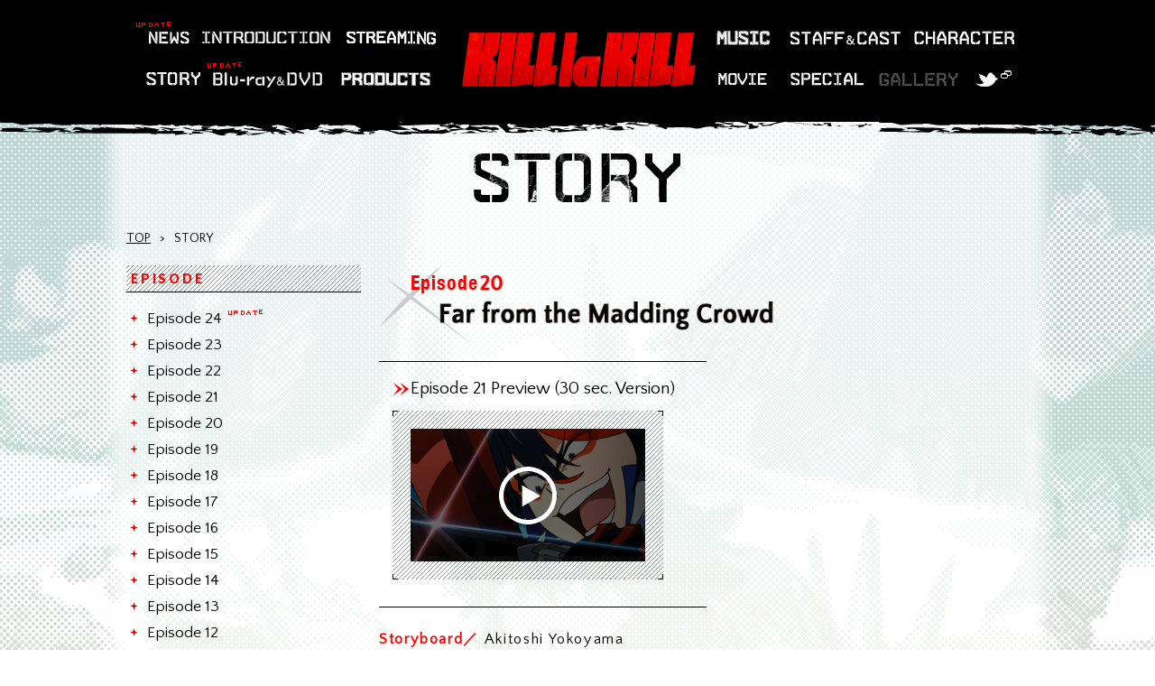

--- FILE ---
content_type: text/html
request_url: https://www.killlakill.com/story/20.html
body_size: 2779
content:
<!DOCTYPE html>
<html lang="ja" prefix="og: http://ogp.me/ns# fb: http://www.facebook.com/2008/fbml">
<head>
<meta charset="UTF-8"/>
<meta http-equiv="X-UA-Compatible" content="IE=edge, chrome=1" />
<title>STORY |  Kill la Kill USA Official Website</title>
<meta name="description" content="After 6 years since their collaboration on the ground breaking anime series, “Tengen Toppa Gurren Lagann,” Hiroyuki Imaishi and Kazuki Nakashima are back to shock the world!" />
<meta name="keywords" content="" />
<meta name="twitter:card" content="summary" />
<meta name="twitter:url" content="http://www.KilllaKill.com" />
<meta name="twitter:title" content="Kill la Kill USA Official Website" />
<meta name="twitter:description" content="After 6 years since their collaboration on the ground breaking anime series, “Tengen Toppa Gurren Lagann,” Hiroyuki Imaishi and Kazuki Nakashima are back to shock the world!" />
<meta name="twitter:image" content="http://www.kill-la-kill.jp/twitter.jpg" />
<meta property="og:title" content="Kill la Kill USA Official Website" />
<meta property="og:description" content="After 6 years since their collaboration on the ground breaking anime series, “Tengen Toppa Gurren Lagann,” Hiroyuki Imaishi and Kazuki Nakashima are back to shock the world!" />
<meta property="og:url" content="http://www.KilllaKill.com" />
<meta property="og:type" content="website" />
<meta property="og:image" content="http://www.KilllaKill.com/og.jpg" />
<meta property="og:site_name" content="Kill la Kill USA Official Website" />
<link rel="shortcut icon" type="image/vnd.microsoft.icon" sizes="16x16" href="/favicon.ico" />
<link rel="icon" type="image/png" href="/favicon.png" />
<link rel="apple-touch-icon" href="/apple-touch-icon.png" />
<!--[if lt IE 9]>
<script src="//html5shiv.googlecode.com/svn/trunk/html5.js"></script>
<![endif]-->
<link href='https://fonts.googleapis.com/css?family=Quattrocento+Sans' rel='stylesheet' type='text/css'>
<link rel="stylesheet" href="/css/reset.css" />
<link rel="stylesheet" href="/css/base.css" />
<link rel="stylesheet" href="/story/css/story.css" />
<link rel="stylesheet" href="/css/colorbox.css" />
<link href='https://fonts.googleapis.com/css?family=Lato:900' rel='stylesheet' type='text/css'>
<!--[if gt IE 8]>
<style>
* { filter: progid:DXImageTransform.Microsoft.gradient(enabled=false) !important; }
</style>
<![endif]-->
</head>
<body>
<noscript>
  <style></style>
</noscript>
<div id="bg"></div>
<div id="siteWrap">
  <div id="globalHeaderWrap">
    <header id="globalHeader" class="clearfix">
      <div id="headerContent">
        <h1 class="hover"><a href="/" title="TOP"><img src="/img/logo.png" width="261" height="63" alt="KILL la KILL" /></a></h1>
        <nav id="globalNav">
          <ul id="globalNavList">
            <li id="globalNavList-01" class="update"><a href="/news/" title="NEWS"><span>NEWS</span></a></li>
            <li id="globalNavList-02"><a href="/introduction/" title="INTRODUCTION"><span>INTRODUCTION</span></a></li>
            <li id="globalNavList-03"><a href="/streaming/" title="STREAMING"><span>STREAMING</span></a></li>
            <li id="globalNavList-04"><a href="/music/" title="MUSIC"><span>MUSIC</span></a></li>
            <li id="globalNavList-05"><a href="/staff_cast/" title="STAFF&CAST"><span>STAFF&amp;CAST</span></a></li>
            <li id="globalNavList-06"><a href="/character/" title="CHARACTER"><span>CHARACTER</span></a></li>
            <li id="globalNavList-07"><a href="/story/" title="STORY"><span>STORY</span></a></li>
            <li id="globalNavList-08" class="update"><a href="/blu-ray_dvd/" title="Blu-ray and DVD"><span>Blu-ray&amp;DVD</span></a></li>
            <li id="globalNavList-09"><a href="/products/" title="PRODUCTS"><span>PRODUCTS</span></a></li>
            <li id="globalNavList-10"><a href="/movie/" title="MOVIE"><span>MOVIE</span></a></li>
            <li id="globalNavList-11"><a href="/special/" title="SPECIAL"><span>SPECIAL</span></a></li>
            <li id="globalNavList-12"><span>GALLERY</span></li>
            <li id="globalNavList-13"><a href="https://twitter.com/KillLaKillUSA" title="The Official US Twitter Page for the Animated Series Kill la Kill" target="_blank" rel="noopener noreferrer"><span>TWITTER</span></a></li>
          </ul>
        </nav>
      </div>
    </header>
  </div><div id="contentWrap">
    <div id="content" class="clearfix">
      <h2><img src="/story/img/title.png" width="230" height="75" alt="STORY"></h2>
      <ul id="breadcrumbsList" class="clearfix"><li><a href="/" title="Top Page">TOP</a><li><li>&gt;</li><li>STORY</li></ul>
        <div id="leftBox">
          <div id="categoryHead">EPISODE</div>
            <ul id="categoryList">
              <li id="story24"><a href="/story/index.html" title="Episode 24"><span class="updateSide">Episode 24</span></a></li>
              <li id="story23"><a href="/story/23.html" title="Episode 23">Episode 23</a></li>
              <li id="story22"><a href="/story/22.html" title="Episode 22">Episode 22</a></li>
              <li id="story21"><a href="/story/21.html" title="Episode 21">Episode 21</a></li>
              <li id="story20"><a href="/story/20.html" title="Episode 20">Episode 20</a></li>
              <li id="story19"><a href="/story/19.html" title="Episode 19">Episode 19</a></li>
              <li id="story18"><a href="/story/18.html" title="Episode 18">Episode 18</a></li>
              <li id="story17"><a href="/story/17.html" title="Episode 17">Episode 17</a></li>
              <li id="story16"><a href="/story/16.html" title="Episode 16">Episode 16</a></li>
              <li id="story15"><a href="/story/15.html" title="Episode 15">Episode 15</a></li>
              <li id="story14"><a href="/story/14.html" title="Episode 14">Episode 14</a></li>
              <li id="story13"><a href="/story/13.html" title="Episode 13">Episode 13</a></li>
              <li id="story12"><a href="/story/12.html" title="Episode 12">Episode 12</a></li>
              <li id="story11"><a href="/story/11.html" title="Episode 11">Episode 11</a></li>
              <li id="story10"><a href="/story/10.html" title="Episode 10">Episode 10</a></li>
              <li id="story09"><a href="/story/09.html" title="Episode 9">Episode 9</span></a></li>
              <li id="story08"><a href="/story/08.html" title="Episode 8">Episode 8</span></a></li>
              <li id="story07"><a href="/story/07.html" title="Episode 7">Episode 7</span></a></li>
              <li id="story06"><a href="/story/06.html" title="Episode 6">Episode 6</span></a></li>
              <li id="story05"><a href="/story/05.html" title="Episode 5">Episode 5</span></a></li>
              <li id="story04"><a href="/story/04.html" title="Episode 4">Episode 4</span></a></li>
              <li id="story03"><a href="/story/03.html" title="Episode 3">Episode 3</span></a></li>
              <li id="story02"><a href="/story/02.html" title="Episode 2">Episode 2</span></a></li>
              <li id="story01"><a href="/story/01.html" title="Episode 1">Episode 1</span></a></li>
           </ul>
        </div>
       <div id="rightBox" class="clearfix">
          <h3 class="storyCaption"><img src="/story/img/20/storyTitle20.png" width="500" height="86" alt="Episode 20 Far from the Madding Crowd"></h3>
      
      <!-- article start -->
          <article class="storyContent">
            <ul class="movieList clearfix">
              <li style="margin-right: 40px;">
                <h4>Episode 21 Preview (30 sec. Version)</h4>
                <div class="movieThumb">
                  <div class="moviePlay">
                   <a class='youtube' href="https://www.youtube.com/embed/3MvjCcy9moY?rel=0&amp;wmode=transparent&amp;autoplay=1&amp;vq=hd720" title="Episode 21 Preview(30 sec. Version)">
                   <img src="/story/img/moviePlay.png" width="260" height="294" alt="Play">
                    </a>
                  </div>
                  <div class="movieImage">
                     <img src="/story/img/21/movieThumb21_2.jpg" width="260" height="147" alt="Episode 21 Preview(30 sec. Version)">
                  </div>
                </div>
              </li>
           </ul>
         
           <dl id="staffList" class="clearfix">
              <dt class="job">Storyboard／&nbsp;</dt><dd>Akitoshi Yokoyama</dd><br>
              <dt class="job">Episode Director／&nbsp;</dt><dd>Hiroyuki Oshima</dd><br>
              <dt class="job">Art Director／&nbsp;</dt><dd>Keisuke Kojima, Katsuzo Hirata</dd><br>
              </dl>
           <div id="slideshow">
              <ul id="imgSelect" class="clearfix">
                <li><a href="javascript:void(0);"><img src="/story/img/20/01.jpg" width="90" height="52"></a></li>
                <li><a href="javascript:void(0);"><img src="/story/img/20/02.jpg" width="90" height="52"></a></li>
                <li><a href="javascript:void(0);"><img src="/story/img/20/03.jpg" width="90" height="52"></a></li>
                <li><a href="javascript:void(0);"><img src="/story/img/20/04.jpg" width="90" height="52"></a></li>
                <li><a href="javascript:void(0);"><img src="/story/img/20/05.jpg" width="90" height="52"></a></li>
                <li><a href="javascript:void(0);"><img src="/story/img/20/06.jpg" width="90" height="52"></a></li>
              </ul>
              <div>
                <div>
                  <a href="#1"><img src="/story/img/20/01.jpg" width="560" height="315" /></a>
                </div>
                <div>
                  <a href="#2"><img src="/story/img/20/02.jpg" width="560" height="315" /></a>
                </div>
                <div>
                  <a href="#3"><img src="/story/img/20/03.jpg" width="560" height="315" /></a>
                </div>
                <div>
                  <a href="#4"><img src="/story/img/20/04.jpg" width="560" height="315" /></a>
                </div>
                <div>
                  <a href="#5"><img src="/story/img/20/05.jpg" width="560" height="315" /></a>
                </div>
                <div>
                  <a href="#6"><img src="/story/img/20/06.jpg" width="560" height="315" /></a>
                </div>
              </div>
            </div><!--/#slideshow-->
            <div id="storySummary">
              <p>
              Ryuko is awake and she’s not happy. Intent on killing Ragyo and Nui, she<br>
              heads out, leaving her allies behind. Without her power, Nudist Beach must decide what their next step is, but a new piece of intel spurs them to action!
              </p>
            </div>
          </article>   
        
        
        </div>
    </div>
    <div id="contentFooter">
      <div id="socialBtn">
        <ul id="socialBtnList" class="clearfix">
          <li id="tw">
            <a href="https://twitter.com/KillLaKillUSA" target="_blank" rel="noopener noreferrer"><span>Twitter</span></a>
          </li>
          <li id="fb">
            <a href="https://www.facebook.com/KillLaKillusa" target="_blank" rel="noopener noreferrer"><span>Facebook</span></a>
          </li>               
        </ul>
      </div>
    </div>
  </div>
</div>
<div id="globalFooterWrap">
  <footer id="globalFooter">
    <ul id="corporateLink" class="clearfix">
      <li class="first"><a href="https://aniplexusa.com/privacy/" title="Privacy Policy" target="_blank" rel="noopener noreferrer">Privacy Policy</a></li>
      <li><a href="http://aniplexusa.com/" title="Aniplex USA" target="_blank" rel="noopener noreferrer">Aniplex USA</a></li>
      <li><a href="http://www.st-trigger.co.jp/" title="TRIGGER Inc. | 株式会社トリガー" target="_blank" rel="noopener noreferrer">TRIGGER</a></li>
      <li><a href="http://www.kill-la-kill.jp/" title="Kill la Kill Official Website" target="_blank" rel="noopener noreferrer">Kill la Kill Official Website (Japanese)</a></li>
    </ul>
    <small id="copyright">&copy;TRIGGER,Kazuki Nakashima/Kill la Kill Partnership　&copy;T,K/KP</small>
    <ul id="socialLink" class="clearfix">
      <li class="first"><a href="https://www.facebook.com/AniplexUSA" title="Aniplex Facebook" target="_blank" rel="noopener noreferrer"><img src="/img/btn_fb.png" alt="Aniplex Facebook" /></a></li>
      <li><a href="https://twitter.com/AniplexUSA" title="Aniplex Twitter" target="_blank" rel="noopener noreferrer"><img src="/img/btn_twitter.png" alt="Aniplex Twitter" /></a></li>
      <li><a href="https://www.youtube.com/user/AniplexUS" title="Aniplex Youtube channel" target="_blank" rel="noopener noreferrer"><img src="/img/btn_yt.png" alt="Aniplex Youtube channel" /></a></li>
    </ul>
  </footer>
</div>
<script type="text/javascript" src="https://ajax.googleapis.com/ajax/libs/jquery/1.10.1/jquery.min.js"></script>
<script>!window.jQuery&&document.write(unescape('%3Cscript src="/js/jquery.min.js"%3E%3C/script%3E'))</script>
<script type="text/javascript" src="/js/jquery.scrollTo-1.4.3.1-min.js"></script>
<script type="text/javascript" src="/js/common.js"></script>
<script type="text/javascript" src="/js/jquery.colorbox-min.js"></script>
<script type="text/javascript" src="/story/js/story.js"></script>
<script>
$(function() {
  $(".youtube").colorbox({iframe:true, innerWidth:720, innerHeight:405});
  $('#story03 a span').unwrap();
});
</script>

</body>
</html>

--- FILE ---
content_type: text/css
request_url: https://www.killlakill.com/css/reset.css
body_size: 698
content:
@charset "UTF-8";

/*
font-size list (base: 12px)
 67% =  8px
 75% =  9px
 83% = 10px
 92% = 11px        175% = 21px
100% = 12px        184% = 22px
108% = 13px        192% = 23px
117% = 14px        200% = 24px
125% = 15px        209% = 25px
133% = 16px        217% = 26px
142% = 17px
150% = 18px
159% = 19px
167% = 20px
*/

/* html,body */
html { overflow-y: scroll; }

/* HTML5 */
article, aside, canvas, details, figcaption, figure, header, footer, hgroup, menu, nav, section, summary, h1, h2, h3, h4, h5, h6 { display: block; }

body {
  background: #000;
  color: #000;
  font-family: font-family: "Hiragino Kaku Gothic Pro W3", sans-serif;
  _font-family: sans-serif;
  font-size: 12px;
  line-height:160%;
  margin: 0;
  padding: 0;
  overflow: visible;
  word-break: break-all;
  -webkit-text-size-adjust: none;
}
  /* for IE7 */
  *+html body { font-size: 75%; }
  /* for IE6 */
  * html body { font-size: 75%; }

/* other */
a {
  color: #000;
  overflow: hidden;
  text-decoration: underline;
}
a:hover, a:active, a:focus {
  color: #000;
  outline: none;
  text-decoration: none;
}
fieldset { border: 0; }
a img, img {
  border: 0;
  vertical-align: top;
}
abbr, acronym { border: 0; }
address, caption, cite, code, dfn, em, th, strong, var {
  font-style: normal;
  font-weight: normal;
}
blockquote, div, dl, dt, dd,
h1, h2, h3, h4, h5, h6,
ol, ul, li, p, pre, span, td, th,
article, aside, canvas, details, figcaption, figure, header,
footer,hgroup, menu, nav, section, summary, audio, video {
  margin: 0;
  padding: 0;
}
caption, th {
  vertical-align: top;
  text-align: left;
}
small { font-size: 100%; }
code, kbd, pre, samp, tt {
  font-family: monospace;
  line-height: 100%;
}
hr { display: none; }
  /* for IE7 */
  *+html code, kbd, pre, samp, tt {
    font-size: 108%;
  }
h1, h2, h3, h4, h5, h6 {
  font-size: 100%;
  font-weight: normal;
}
ol, ul { list-style: none; }
q:before, q:after { content: ''; }

/* form */
button, fieldset, form, input, label, legend, select, textarea {
  font-family: inherit;
  font-size: 100%;
  font-style: inherit;
  font-weight: inherit;
  margin: 0;
  padding: 0;
  vertical-align: baseline;
}

/* table */
table {
  border-collapse: collapse;
  border-spacing: 0;
  font-size: 100%;
}

--- FILE ---
content_type: text/css
request_url: https://www.killlakill.com/css/base.css
body_size: 1827
content:
@charset "UTF-8";

/*
font-size list (base: 12px)
 67% =  8px
 75% =  9px
 83% = 10px
 92% = 11px        175% = 21px
100% = 12px        184% = 22px
108% = 13px        192% = 23px
117% = 14px        200% = 24px
125% = 15px        209% = 25px
133% = 16px        217% = 26px
142% = 17px
150% = 18px
159% = 19px
167% = 20px
*/

/* base setting */
html, body { height: 100%; }
body { background: #fff; font-family: 'Quattrocento Sans', sans-serif; word-break: keep-all;}

/* clearfix */
.clearfix { zoom: 1; }
.clearfix:before, .clearfix:after {
  content: "";
  display: table;
  overflow: hidden;
}
.clearfix:after { clear: both; }

/* selection highlight */ 
::selection { background: #ff0000; }
::-moz-selection { background: #ff0000; }

/* overlay */
#overlay {
  position: fixed;
  width: 100%;
  height: 100%;
  text-align: center;
  background: #000;
  z-index: 9999;
}

/* bg */
#bg {
  position: fixed;
  width: 100%;
  height: 100%;
  background: url(/img/bg.jpg) no-repeat center 0;  
  /*
  -webkit-background-size: cover;
  -moz-background-size: cover;
  -o-background-size: cover;
  background-size: cover;
  filter: progid:DXImageTransform.Microsoft.AlphaImageLoader(src='/img/bg.jpg', sizingMethod='scale'); 
  -ms-filter: "progid:DXImageTransform.Microsoft.AlphaImageLoader(src='/img/bg.jpg', sizingMethod='scale')";
  */
  z-index: -9999;
}

/* site wrap */
#siteWrap {
  min-height: 100%;
  height: auto !important;
  height: 100%;
  word-break: normal;
}

/* globalHeader setting */
#globalHeaderWrap {
  position:relative;
  width: 100%;
  min-width: 1062px;
  padding-bottom: 20px;
  background: url(/img/headerBg.png) repeat-x 0 bottom;
  z-index:1;
}
#globalHeader {
  widht: 100%;
  min-width: 1062px;
  background: #000;
}
#headerContent {
  position: relative;
  width: 1000px;
  height: 130px;
  margin: 0 auto;
}
h1 {
  width: 261px;
  margin: 0 auto;
  padding: 35px 0 0 0;
}
  h1 a { display: block; }
#globalNav {
  position: absolute;
  top: 0;
}
#globalNavList { position: relative; }
  #globalNavList li {
    position: absolute;
    margin-top: 6px;
    height: 25px;
  }
  #globalNavList .update {
    margin-top: 0;
    padding-top: 6px;
    background: url(/img/update.gif) no-repeat;
  }
    #globalNavList li a {
      display: block;
      height: 25px;
      background: url(/img/globalNav.jpg);
      -webkit-transition: 0.2s ease-out;
      -moz-transition: 0.2s ease-out;
      -ms-transition: 0.2s ease-out;
      -o-transition: 0.2s ease-out;
      transition: 0.2s ease-out;
    }
      #globalNavList li span { display: none; }
#globalNavList-01, #globalNavList-02, #globalNavList-03, #globalNavList-04, #globalNavList-05, #globalNavList-06 { top: 24px; }
#globalNavList-07, #globalNavList-08, #globalNavList-09, #globalNavList-10, #globalNavList-11, #globalNavList-12, #globalNavList-13 { top: 69px; }
#globalNavList-01 { left: 11px; width: 59px; }
#globalNavList-02 { left: 75px; width: 153px; }
#globalNavList-03 { left: 235px; width: 108px; }
#globalNavList-04 { left: 650px; width: 68px;}
#globalNavList-05 { left: 728px; width: 132px; }
#globalNavList-06 { left: 864px; width: 121px; }
#globalNavList-07 { left: 20px; width: 68px;}
#globalNavList-08 { left: 90px; width: 132px; }
#globalNavList-09 { left: 232px; width: 107px; }
#globalNavList-10 { left: 655px; width: 63px;}
#globalNavList-11 { left: 730px; width: 96px;}
#globalNavList-12 { left: 830px; width: 92px; background: url(/img/globalNav.jpg) -1108px 0; }
#globalNavList-13 { left: 940px; width: 50px; }
#globalNavList-01 a:hover { background-position: 0 -25px; }
#globalNavList #globalNavList-02 a { background-position: -60px 0; }
#globalNavList #globalNavList-03 a { background-position: -212px 0; }
#globalNavList #globalNavList-04 a { background-position: -325px 0; }
#globalNavList #globalNavList-05 a { background-position: -390px 0; }
#globalNavList #globalNavList-06 a { background-position: -520px 0; }
#globalNavList #globalNavList-07 a { background-position: -647px 0; }
#globalNavList #globalNavList-08 a { background-position: -713px 0; }
#globalNavList #globalNavList-09 a { background-position: -842px 0; }
#globalNavList #globalNavList-10 a { background-position: -956px 0; }
#globalNavList #globalNavList-11 a { background-position: -1015px 0; }
#globalNavList #globalNavList-13 a { background-position: -1204px 0; }
#globalNavList #globalNavList-02 a:hover { background-position: -60px -25px; }
#globalNavList #globalNavList-03 a:hover { background-position: -212px -25px; }
#globalNavList #globalNavList-04 a:hover { background-position: -325px -25px; }
#globalNavList #globalNavList-05 a:hover { background-position: -390px -25px; }
#globalNavList #globalNavList-06 a:hover { background-position: -520px -25px; }
#globalNavList #globalNavList-07 a:hover { background-position: -647px -25px; }
#globalNavList #globalNavList-08 a:hover { background-position: -713px -25px; }
#globalNavList #globalNavList-09 a:hover { background-position: -842px -25px; }
#globalNavList #globalNavList-10 a:hover { background-position: -956px -25px; }
#globalNavList #globalNavList-11 a:hover { background-position: -1015px -25px; }
#globalNavList #globalNavList-13 a:hover { background-position: -1204px -25px; }

/* content setting */
#contentWrap {
  width: 1062px;
  margin: -20px auto 0;
  padding-bottom: 90px;
  position: relative;
  background: url(/img/contentWrapBg.png) repeat-y;
}
#content {
  padding: 30px 31px 0;
  font-size: 117%;
}
#content h2 { text-align: center; margin: 10px 0; }

/* contentFooter */
#contentFooter { margin-top: 50px; clear: both; }

/* socialBtn */
#topSocialBtn {
  width: 223px;
  margin: 0 auto;
}
#socialBtn {
  width: 160px;
  margin : 0 0 10px 30px;
}
#socialBtnList {
  padding-top: 30px;
  /*background: url(/img/share.png) no-repeat 10px 15px;*/
}
  #socialBtnList li {
    position: relative;
    float: left;
  }
    #socialBtnList li a {
       display: block;
       width: 40px;
       height: 40px;
       margin-left: 10px;
       background: url(/img/socialBtn.png);
    }
#socialBtnList #fb a { background-position: -40px 0; }
#socialBtnList #htn a { background-position: -80px 0; }
#socialBtnList #tw a:hover { background-position: 0 -40px; }
#socialBtnList #fb a:hover { background-position: -40px -40px; }
#socialBtnList #htn a:hover { background-position: -80px -40px; }
      #socialBtnList li a span { display: none; }
    #socialBtnList li div {
      display: none;
      position: absolute;
      left: 10px;
      top: -30px;
      width: 114px;
      height: 22px;
      margin-left: -44px;
      padding: 4px 8px;
      background: #fff;
    }
    #socialBtnList li div:after {
      content: "";
      display: block;
      position: absolute;
      top: 30px;
      left: 61px;
      width: 0;
      height: 0;
      border: transparent 4px solid;
      border-top: 4px #fff solid;
    }

/* globalFooter setting */
#globalFooterWrap {
  position: relative;
  width: 100%;
  min-width: 1062px;
  margin-top: -90px;
  background: #000;
  z-index: 1;
}
#globalFooter {
  position: relative;
  width: 1000px;
  height: 90px;
  margin: 0 auto;
}
#notice {
  padding: 10px 0 0 10px;
  color: #fff;
}
#corporateLink { padding: 15px 0; }
  #corporateLink li {
    float: left;
    border-left: 1px #fff solid;
  }
  #corporateLink .first { border: none; }
    #corporateLink li a {
      margin: 0 10px;
      color: #fff;
      -webkit-transition: 0.3s ease-out;
      -moz-transition: 0.3s ease-out;
      -ms-transition: 0.3s ease-out;
      -o-transition: 0.3s ease-out;
      transition: 0.3s ease-out;
    }
    #corporateLink li a:hover {
      color: #ff3333;
      text-decoration: underline;
    }
#copyright {
  position: absolute;
  left: 10px;
  bottom: 10px;
  color: #fff;
}

#socialLink {
  position: absolute;
  right: 20px;
  top: 15px;
  }
  #socialLink li {
    float: left;
	margin-left:15px;
  }
  #socialLink .first { margin-left: 0; }

#socialLink li a:hover img{
	opacity:0.6;
	filter:alpha(opacity=60);
	-ms-filter: "alpha( opacity=60 )";
	background:none!important;
}


/* other */
.hover a {
  display: block;
  -webkit-transition: 0.2s ease-out;
  -moz-transition: 0.2s ease-out;
  -ms-transition: 0.2s ease-out;
  -o-transition: 0.2s ease-out;
  transition: 0.2s ease-out;
}
.hover a:hover {
  opacity: 0.6 !important;
  -moz-opacity: 0.6 !important;
  -ms-filter: "alpha(opacity=60)" !important;
  filter: alpha(opacity=60) !important;
}
#breadcrumbsList li {
  float: left;
  margin-right: 10px;
}
.updateTop {
  margin-top: 0;
  padding-top: 6px;
  background: url(/img/update.gif) no-repeat;
}
.updateSide {
  margin-top: 0;
  padding-right: 45px;
  background: url(/img/update.gif) no-repeat right top;
}
.blank {
  padding-right: 15px;
  background:url(../img/blankB.png) no-repeat right 0;
}
.pencil {
  padding-right: 20px;
  background:url(../img/iconPencil.png) no-repeat right 0;
}
.red{ color: #ff0000; }

--- FILE ---
content_type: text/css
request_url: https://www.killlakill.com/story/css/story.css
body_size: 757
content:
@charset "UTF-8";

/*
font-size list (base: 12px)
 67% =  8px
 75% =  9px
 83% = 10px
 92% = 11px        175% = 21px
100% = 12px        184% = 22px
108% = 13px        192% = 23px
117% = 14px        200% = 24px
125% = 15px        209% = 25px
133% = 16px        217% = 26px
142% = 17px
150% = 18px
159% = 19px
167% = 20px
*/

#leftBox,  #rightBox { float: left; padding-top: 20px; }
#leftBox a { text-decoration: none; }
  #leftBox a:hover { text-decoration: underline; }
#categoryHead {
  width: 250px;
  padding: 5px;
  background: url(/img/diagonalLineG.png) repeat;
  border-bottom: 1px solid #000;
  color: #ff0000;
  font-family: 'Lato', sans-serif;
  letter-spacing: 0.2em;
}
#categoryList { margin-top: 20px; }
#categoryList li {
  margin: 10px 0 0 5px;
  font-size: 125%;
  background: url(/img/point.png) no-repeat left 5px;
  text-indent: 1em;
}
#rightBox {
  width: 700px;
  padding-left: 20px;
}
h3.storyCaption {
  margin-bottom: 20px;
}
.storyContent { font-size: 117%; }
#storySummary, #staffList {
  margin: 20px 35px 20px 0;
  line-height: 30px;
  letter-spacing: 0.1em;
}
  #staffList dt, #staffList dd  { float: left; }
  #staffList dt {
    color: #ff0000;
    font-weight: bold;
  }
  #staffList dd { padding-right: 30px; }
  rt { line-height: 1em; color: #cc0000; }
.job {
  font-weight: bold;
  color: #ff0000;
}
h4 {
  padding: 10px 20px 15px;
  font-size: 117%;
  text-align: center;
  background: url(/story/img/arrow.png) no-repeat 0px 10px;
}
.movieList {
  margin: 0 auto;
}
.movieList li {
  float: left;
  padding: 10px 15px;
  border-top: 1px solid #000;
  border-bottom: 1px solid #000;
}
.movieThumb {
  position: relative;
  width: 300px;
  height: 187px;
  padding-top: 20px;
  text-align: center;
  background: url(/story/img/storyMOvieThumbBg.png) no-repeat center 0;
}
.moviePlay {
  position: absolute;
  top: 20px;
  left: 20px;
  width: 260px;
  height: 147px;
  overflow: hidden;
}
.moviePlay img:hover {
  margin-top: -147px;
  /*
  -webkit-transition: 0.5s ease-out;
  -moz-transition: 0.5s ease-out;
  -ms-transition: 0.5s ease-out;
  -o-transition: 0.5s ease-out;
  transition: 0.5s ease-out;
  */
}
.movieImage { margin: 0 auto; }

/* 場面写 */

#slideshow {
  position: relative;
  width: 560px;
  height: 315px;
}

#slideshow div {
  position: absolute;
  top: 1px;
  left: 0;
  width: 560px;
  height: 315px;
}
#slideshow div img {
  overflow: hidden;
}
#imgSelect {
  position: absolute;
  top: 0;
  right: -100px;
  width: 90px;
}
#imgSelect li {
  cursor: pointer;
  margin-bottom: 1px;
  opacity: 0.6 !important;
  -moz-opacity: 0.6 !important;
  -ms-filter: "alpha(opacity=60)" !important;
  filter: alpha(opacity=60) !important;
}
#imgSelect li: hover {
}
#slideshow .active{
  opacity: 1 !important;
  -moz-opacity: 1 !important;
  -ms-filter: "alpha(opacity=100)" !important;
  filter: alpha(opacity=100) !important;
}
#imgSelect {
  display: inline-block;
  overflow: hidden;
}

--- FILE ---
content_type: text/javascript
request_url: https://www.killlakill.com/js/common.js
body_size: 618
content:
$(function() {
  setContentHeight();
});

$('.hover a img').each(function() {
  if ($(this).attr('src').indexOf('.png') != -1) {
    $(this).css({
      'filter': 'progid:DXImageTransform.Microsoft.AlphaImageLoader(src="' +
      $(this).attr('src') +
      '", sizingMethod="scale");'
    });
  }
});

/*
$('#socialBtnList li').hover(function() {
  $('div', this).css('display', 'block');
}, function() {
  $('div', this).css('display', 'none');
});
$('#socialBtnList li a').click(function() {
  return false;
});
*/
$(window).resize(function() {
  setContentHeight();
});

function setContentHeight() {
  var footerPos = $('#globalFooterWrap').position();
  var minHeight = footerPos.top - 220 + 'px';
  $('#contentWrap').css('min-height', minHeight);
}

--- FILE ---
content_type: text/javascript
request_url: https://www.killlakill.com/story/js/story.js
body_size: 381
content:
// JavaScript Document

$(function(){
  var setId = '#slideshow';
  var fadeTime = 1000;
  var delayTime = 3000;

  $(setId + ' div div').each(function(i){
    $(this).attr('id','view' + (i + 1).toString());
    $(setId + ' div div').css({zIndex:'98',opacity:'0'});
    $(setId + ' div div:first').css({zIndex:'99'}).stop().animate({opacity:'1'},fadeTime);
  });

  $(setId + ' ul li').click(function(){
    clearInterval(setTimer);

    var connectCont = $(setId + ' ul li').index(this);
    var showCont = connectCont+1;

    $(setId + ' div div#view' + (showCont)).siblings().stop().animate({opacity:'0'},fadeTime,function(){$(this).css({zIndex:'98'})});
    $(setId + ' div div#view' + (showCont)).stop().animate({opacity:'1'},fadeTime,function(){$(this).css({zIndex:'99'})});

    $(this).addClass('active');
    $(this).siblings().removeClass('active');

    timer();

  });

  $(setId + ' ul li:not(.active)').hover(function(){
    $(this).stop().animate({opacity:'1'},200);
  },function(){
    $(this).stop().animate({opacity:'1'},200);
  });

  $(setId + ' ul li').css({opacity:'1'});
  $(setId + ' ul li:first').addClass('active');

  timer();

  function timer() {
    setTimer = setInterval(function(){
      $('li.active').each(function(){
        var listLengh = $(setId + ' ul li').length;
        var listIndex = $(setId + ' ul li').index(this);
        var listCount = listIndex+1;

        if(listLengh == listCount){
          $(setId + ' ul li:first').click()
        } else {
          $(this).next('li').click();
        };
      });
    },delayTime);
  };
});